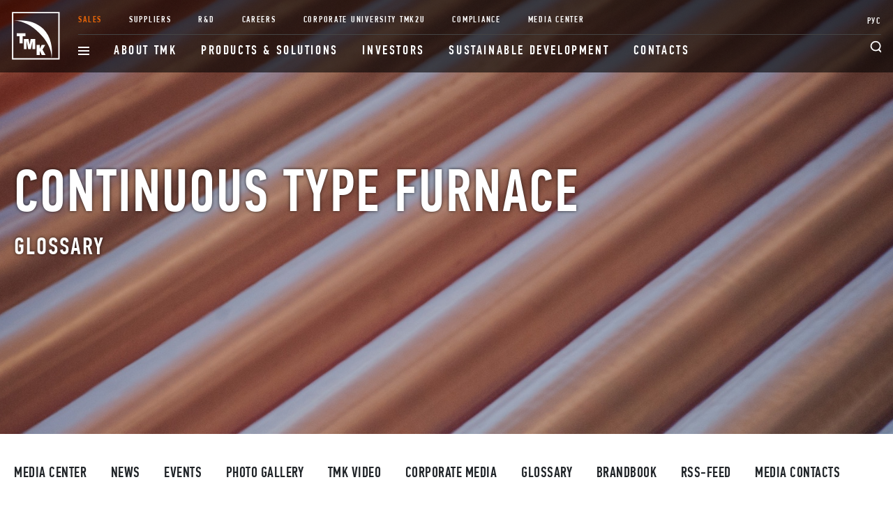

--- FILE ---
content_type: text/html; charset=UTF-8
request_url: https://www.tmk-group.com/glossary/264
body_size: 13092
content:
<!DOCTYPE html>
<html lang="en">
<head>
    <meta charset="utf-8">
    <meta name="viewport" content="width=device-width, initial-scale=1">

    <!-- CSRF Token -->
    <meta name="csrf-token" content="tHOT34AT5dctxjEPOYzuTSTXUuSdRnlet8de6kBI">

	    <title>Continuous Type Furnace :: TMK</title>
	<meta name="description" content="">
  	<meta name="keywords" content="">

    <!-- Fonts -->
    <link rel="dns-prefetch" href="//fonts.gstatic.com">

    <!-- Styles -->
    <link href="https://www.tmk-group.com/fonts/PFDinTextCompPro.css" rel="stylesheet">
    <link href="https://www.tmk-group.com/css/app.css?ver=1629629086" rel="stylesheet">

    
	<script type="text/javascript">
		var mobileMode = false;
	</script>

    <!-- Scripts -->
	<script src="https://www.tmk-group.com/js/app.js" defer></script>
    <script src="https://www.tmk-group.com/js/jquery-3.4.1.min.js"></script>
	<script src="https://www.tmk-group.com/js/slick.min.js"></script>

	<script type="text/javascript">!function(){var t=document.createElement("script");t.type="text/javascript",t.async=!0,t.src='https://vk.com/js/api/openapi.js?169',t.onload=function(){VK.Retargeting.Init("VK-RTRG-1789268-7fwgR"),VK.Retargeting.Hit()},document.head.appendChild(t)}();</script><noscript><img src="https://vk.com/rtrg?p=VK-RTRG-1789268-7fwgR" style="position:fixed; left:-999px;" alt=""/></noscript>

	<link rel="icon" href="/favicon.png" type="image/png" />
	<link rel="shortcut icon" href="/favicon.png" type="image/png" />

	<link rel="alternate" type="application/rss+xml" href="/rss" title="RSS 2.0">

	
</head>
<body id="body-section-">

<!-- Top.Mail.Ru counter -->
<script type="text/javascript">
var _tmr = window._tmr || (window._tmr = []);
_tmr.push({id: "3394451", type: "pageView", start: (new Date()).getTime(), pid: "USER_ID"});
(function (d, w, id) {
  if (d.getElementById(id)) return;
  var ts = d.createElement("script"); ts.type = "text/javascript"; ts.async = true; ts.id = id;
  ts.src = "https://top-fwz1.mail.ru/js/code.js";
  var f = function () {var s = d.getElementsByTagName("script")[0]; s.parentNode.insertBefore(ts, s);};
  if (w.opera == "[object Opera]") { d.addEventListener("DOMContentLoaded", f, false); } else { f(); }
})(document, window, "tmr-code");
</script>
<noscript><div><img src="https://top-fwz1.mail.ru/counter?id=3394451;js=na" style="position:absolute;left:-9999px;" alt="Top.Mail.Ru" /></div></noscript>
<!-- /Top.Mail.Ru counter -->

	<svg version="1.1" style="display: none">
    <symbol id="arrow" viewBox="0 0 42 12">
        <g fill="currentColor" fill-rule="evenodd">
            <path d="M0 5h40v2H0z" />
            <path d="M41.535 6.115L40.121 4.7l-5.657 5.657 1.414 1.414z" />
            <path d="M41.536 6.121L35.879.464 34.464 1.88l5.657 5.657z" />
        </g>
    </symbol>
    <symbol id="arrow-left" viewBox="0 0 42 12">
        <g fill="currentColor" fill-rule="evenodd">
            <path d="M42 5H2v2h40z" />
            <path d="M.465 6.115L1.879 4.7l5.657 5.657-1.414 1.414z" />
            <path d="M.464 6.121L6.121.464 7.536 1.88 1.879 7.536z" />
        </g>
    </symbol>
    <symbol id="pdf" viewBox="0 0 42 48">
        <g fill="none" fill-rule="evenodd">
            <path fill="#221C1C"
                d="M39.438 45.511H7.762V2.49h22.026v8.007a2.489 2.489 0 0 0 2.49 2.489h7.16V45.51zm-.192-35.015h-6.969V2.539l6.97 7.957zM32.236 0H7.762a2.489 2.489 0 0 0-2.49 2.489V45.51A2.49 2.49 0 0 0 7.763 48h31.676a2.49 2.49 0 0 0 2.49-2.489V10.717a2.49 2.49 0 0 0-.617-1.64L34.109.85A2.49 2.49 0 0 0 32.236 0z" />
            <path fill="#FC2130"
                d="M22.4 20.295H2.489A2.49 2.49 0 0 1 0 17.806V11.2a2.489 2.489 0 0 1 2.489-2.49H22.4a2.489 2.489 0 0 1 2.489 2.49v6.607a2.49 2.49 0 0 1-2.489 2.49" />
            <path fill="#FFF"
                d="M5.338 14.152h1.347c.612 0 .975-.275.975-.771 0-.497-.363-.772-.975-.772H5.338v1.543zM4.06 17.698v-6.205h2.713c.665 0 1.196.177 1.578.522.39.346.585.79.585 1.348s-.195 1.01-.585 1.356c-.382.346-.913.523-1.578.523H5.338v2.456H4.06zM11.178 16.554h.94c1.382 0 2.198-.727 2.198-1.959 0-1.232-.816-1.96-2.198-1.96h-.94v3.92zm-1.276 1.144v-6.206h2.322c1.002 0 1.826.293 2.456.87.63.575.948 1.32.948 2.233s-.319 1.667-.948 2.243c-.63.576-1.454.86-2.456.86H9.902zM16.779 17.698v-6.206h4.548v1.144h-3.272v1.259h2.527v1.126h-2.527v2.677z" />
            <path fill="#221C1C"
                d="M34.015 28.206H12.8a.711.711 0 0 1-.711-.71v-1.127c0-.392.318-.711.71-.711h21.216c.392 0 .71.319.71.711v1.126a.711.711 0 0 1-.71.711M34.015 33.628H12.8a.711.711 0 0 1-.711-.71V31.79c0-.392.318-.71.71-.71h21.216c.392 0 .71.318.71.71v1.126a.711.711 0 0 1-.71.711M34.015 39.05H12.8a.711.711 0 0 1-.711-.71v-1.126c0-.393.318-.712.71-.712h21.216c.392 0 .71.319.71.712v1.126a.711.711 0 0 1-.71.71" />
        </g>
    </symbol>
    <symbol id="calendar" viewBox="0 0 46 44">
        <g fill="none" fill-rule="evenodd" stroke-linecap="round" stroke-linejoin="round" stroke-width="3">
            <path stroke="#221C1C"
                d="M36.75 5.583h5.5c1.008 0 1.833.825 1.833 1.834v33a1.839 1.839 0 0 1-1.833 1.833H3.75a1.839 1.839 0 0 1-1.833-1.833v-33c0-1.009.825-1.834 1.833-1.834h5.5M12.917 1.917V9.25M33.083 1.917V9.25" />
            <path stroke="#EC6608"
                d="M22.083 16.583h1.834M31.25 16.583h1.833M12.917 25.75h1.833M22.083 25.75h1.834M31.25 25.75h1.833M12.917 34.917h1.833M22.083 34.917h1.834" />
            <path stroke="#221C1C" d="M16.583 5.583h12.834" />
        </g>
    </symbol>
    <symbol id="link" viewBox="0 0 34 34">
        <g fill="none" fill-rule="evenodd" stroke-linecap="round" stroke-linejoin="round" stroke-width="2">
            <path stroke="#221C1C"
                d="M29.667 18.333V29.9a2.434 2.434 0 0 1-2.435 2.434H4.102A2.434 2.434 0 0 1 1.666 29.9V6.768A2.434 2.434 0 0 1 4.1 4.333h11.566" />
            <path stroke="#EC6608" d="M24.333 1.667h8M32.333 9.667v-8M17.667 16.333L32.333 1.667" />
        </g>
    </symbol>
    <symbol id="xlsx" viewBox="0 0 40 40">
        <g xmlns="http://www.w3.org/2000/svg" fill="none" fill-rule="nonzero">
            <path fill="#207245"
                d="M23.623 0v3.72c4.548 0 9.097.011 13.646-.012.388.011 1.28.011 1.668.058.766.094 1.006.421 1.052 1.216.022.41-.012 1.123.011 1.52-.023 8.071-.011 16.141-.011 24.211-.023 1.357.011 4.059.011 4.059 0 .468-.149.713-.366.842-.445.246-1.36.175-1.874.199-4.709.012-9.417-.012-14.137 0V40L0 36.28V3.732L23.623 0z" />
            <path fill="#FFF"
                d="M23.623 5.123h14.994V34.42H23.623v-2.795h3.634v-3.252h-3.634v-1.86h3.634v-3.25h-3.634v-1.86h3.634v-3.252h-3.634v-1.86h3.634v-3.251h-3.634v-1.86h3.634V7.93h-3.634V5.123z" />
            <path fill="#207245" d="M29.074 7.906h6.366v3.252h-6.366V7.906z" />
            <path fill="#FFF"
                d="M13.463 12.269c1.028-.07 2.057-.14 3.086-.187a1158.878 1158.878 0 0 1-3.669 7.626c1.246 2.608 2.526 5.193 3.783 7.79l-3.28-.211c-.777-1.942-1.714-3.813-2.263-5.837-.617 1.883-1.497 3.673-2.206 5.52-.994-.01-1.988-.058-2.983-.093 1.166-2.339 2.298-4.702 3.498-7.017-1.018-2.398-2.149-4.749-3.2-7.123l2.994-.176c.674 1.813 1.417 3.614 1.977 5.474.594-2 1.486-3.86 2.263-5.766z" />
            <path fill="#207245"
                d="M29.074 13.03h6.366v3.25h-6.366v-3.25zM29.074 18.14h6.366v3.252h-6.366V18.14zM29.074 23.251h6.366v3.252h-6.366V23.25zM29.074 28.374h6.366v3.252h-6.366v-3.252z" />
        </g>
    </symbol>
    <symbol id="docx" viewBox="0 -1.27 110.031 110.031">
            <path d="M57.505 0h7.475v10c13.375.075 26.738-.138 40.101.075 2.85-.288 5.087 1.925 4.825 4.775.212 24.625-.05 49.262.125 73.887-.125 2.525.25 5.325-1.213 7.562-1.825 1.3-4.188 1.138-6.312 1.237-12.514-.061-25.014-.036-37.526-.036v10h-7.812c-19.024-3.475-38.1-6.662-57.162-10-.013-29.162 0-58.325 0-87.475C19.167 6.675 38.343 3.413 57.506 0z" fill="#2a5699"/>
            <path d="M64.98 13.75h41.25v80H64.98v-10h32.5v-5h-32.5V72.5h32.5v-5h-32.5v-6.25h32.5v-5h-32.5V50h32.5v-5h-32.5v-6.25h32.5v-5h-32.5V27.5h32.5v-5h-32.5v-8.75zM25.83 35.837c2.375-.137 4.75-.237 7.125-.362 1.662 8.438 3.362 16.862 5.162 25.262 1.413-8.675 2.976-17.325 4.487-25.987 2.5-.087 5-.225 7.488-.375-2.825 12.112-5.3 24.325-8.388 36.362-2.088 1.088-5.213-.05-7.688.125-1.663-8.274-3.6-16.5-5.088-24.812-1.462 8.075-3.362 16.075-5.037 24.101-2.4-.125-4.812-.275-7.226-.438-2.074-11-4.512-21.925-6.449-32.95 2.137-.1 4.287-.188 6.425-.263 1.287 7.962 2.75 15.888 3.875 23.862 1.765-8.174 3.564-16.349 5.314-24.525z" fill="#ffffff"/>
    </symbol>
    <symbol id="login" viewBox="0 0 34 34" s>

        <g xmlns="http://www.w3.org/2000/svg" fill="none" fill-rule="evenodd" stroke-linecap="round"
            stroke-linejoin="round" stroke-width="2">
            <path stroke="#EC6608"
                d="M21.667 11.934a4.67 4.67 0 0 1-5.536 4.586c-2.114-.381-3.798-2.67-3.798-4.816v-1.41c0-2.146 1.684-4.434 3.798-4.815a4.67 4.67 0 0 1 5.536 4.588v1.867z" />
            <path stroke="#221C1C"
                d="M32.333 17c0 8.47-6.865 15.333-15.333 15.333S1.667 25.47 1.667 17C1.667 8.53 8.532 1.667 17 1.667S32.333 8.53 32.333 17z" />
            <path stroke="#221C1C"
                d="M6.547 28.214c1.707-3.84 5.747-6.547 10.453-6.547 4.707 0 8.747 2.707 10.454 6.547" />
        </g>

    </symbol>
    <symbol id="portfel" viewBox="0 0 38 38">

        <g xmlns="http://www.w3.org/2000/svg" fill="none" fill-rule="evenodd">
            <path fill="#EC6608" d="M14.304 26.826h9.392v-6.26h-9.392z" />
            <path stroke="#221C1C" stroke-linecap="round" stroke-linejoin="round" stroke-width="2"
                d="M12.74 8.043V3.348c0-.864.7-1.565 1.564-1.565h9.392c.864 0 1.565.7 1.565 1.565v4.695M14.304 23.696H1.783V9.609c0-.864.7-1.566 1.565-1.566h31.304c.864 0 1.565.702 1.565 1.566v14.087H23.696M34.652 28.391v6.261c0 .864-.701 1.565-1.565 1.565H4.913a1.566 1.566 0 0 1-1.565-1.565v-6.26" />
            <path stroke="#221C1C" stroke-linecap="round" stroke-linejoin="round" stroke-width="2"
                d="M14.304 26.826h9.392v-6.26h-9.392z" />
        </g>

    </symbol>
    <symbol id="bubble" viewBox="0 0 34 34">

        <g xmlns="http://www.w3.org/2000/svg" fill="none" fill-rule="evenodd" stroke-linecap="round"
            stroke-linejoin="round" stroke-width="2">
            <path stroke="#221C1C"
                d="M9.186 30.187l-7.52 2.146 2.387-7.146A15.076 15.076 0 0 1 1.666 17C1.666 8.533 8.534 1.667 17 1.667c8.467 0 15.334 6.866 15.334 15.333s-6.867 15.333-15.334 15.333a15.23 15.23 0 0 1-7.813-2.146z" />
            <path stroke="#EC6608" d="M9.667 13.667h14.666M9.667 17.667h14.666M9.667 21.667h14.666" />
        </g>

    </symbol>
    <symbol id="img" viewBox="0 0 42 32">

        <g fill="none" fill-rule="evenodd" stroke-linecap="round" stroke-linejoin="round" stroke-width="2">
            <path stroke="#EC6608"
                d="M1.833 19.888l9.02-11.805M30.167 30.167L10.853 8.083M19.872 17.528l4.51-4.723M37.913 29.333l-13.53-16.528" />
            <path stroke="#221C1C"
                d="M36.833 30.167H5.167a3.335 3.335 0 0 1-3.334-3.334V5.167a3.335 3.335 0 0 1 3.334-3.334h31.666a3.335 3.335 0 0 1 3.334 3.334v21.666a3.335 3.335 0 0 1-3.334 3.334z" />
            <path stroke="#221C1C" d="M36.736 8.083a3.335 3.335 0 0 1-6.667 0 3.335 3.335 0 0 1 6.667 0z" />
        </g>

    </symbol>
    <symbol id="scroll" viewBox="0 0 32 35">

        <g xmlns="http://www.w3.org/2000/svg" fill="none" fill-rule="evenodd" stroke-linecap="round"
            stroke-linejoin="round" stroke-width="2">
            <path stroke="#221C1C"
                d="M7 29.522V3.087a1.4 1.4 0 0 1 1.412-1.391h21.176A1.4 1.4 0 0 1 31 3.087v26.435c0 2.305-1.896 4.174-4.235 4.174H7M4 33.696c-1.657 0-3-1.557-3-3.479V17c0-.77.536-1.391 1.2-1.391H7v14.608c0 1.922-1.343 3.479-3 3.479zM12.826 33.696H5.87" />
            <path stroke="#EC6608" d="M12 7.261h14M12 13.261h14M12 19.261h14" />
        </g>

    </symbol>
    <symbol id="pdf-white" viewBox="0 0 35 40">

            <g fill="none" fill-rule="evenodd">
                <path fill="#FFF"
                    d="M32.865 37.926H6.468V2.074h18.356v6.673c0 1.145.928 2.074 2.074 2.074h5.967v27.105zm-.16-29.18h-5.807v-6.63l5.807 6.63zM26.863 0H6.468a2.074 2.074 0 0 0-2.074 2.074v35.852c0 1.145.929 2.074 2.074 2.074h26.397a2.074 2.074 0 0 0 2.074-2.074V8.931c0-.503-.182-.988-.513-1.366L28.424.708A2.075 2.075 0 0 0 26.864 0z" />
                <path fill="#FC2130"
                    d="M18.667 16.913H2.074A2.074 2.074 0 0 1 0 14.839V9.332c0-1.145.929-2.074 2.074-2.074h16.593c1.145 0 2.074.929 2.074 2.074v5.507a2.074 2.074 0 0 1-2.074 2.074" />
                <path fill="#FFF"
                    d="M4.448 11.793h1.123c.51 0 .812-.229.812-.642 0-.414-.302-.643-.812-.643H4.448v1.285zm-1.064 2.955v-5.17h2.26c.555 0 .998.147 1.316.435.325.288.487.658.487 1.123 0 .465-.162.842-.487 1.13-.318.288-.761.436-1.315.436H4.448v2.046H3.384zM9.315 13.795h.783c1.152 0 1.832-.605 1.832-1.632s-.68-1.633-1.832-1.633h-.783v3.265zm-1.064.953v-5.17h1.936c.834 0 1.521.243 2.046.723.525.48.79 1.1.79 1.862 0 .76-.265 1.389-.79 1.869s-1.212.716-2.046.716H8.25zM13.982 14.748v-5.17h3.79v.952h-2.726v1.05h2.105v.937h-2.105v2.231zM28.346 23.505h-17.68a.593.593 0 0 1-.592-.592v-.939c0-.327.265-.592.593-.592h17.679c.327 0 .592.265.592.592v.939a.593.593 0 0 1-.592.592M28.346 28.024h-17.68a.593.593 0 0 1-.592-.593v-.938c0-.327.265-.593.593-.593h17.679c.327 0 .592.266.592.593v.938a.593.593 0 0 1-.592.593M28.346 32.542h-17.68a.593.593 0 0 1-.592-.592v-.939c0-.327.265-.592.593-.592h17.679c.327 0 .592.265.592.592v.939a.593.593 0 0 1-.592.592" />
            </g>

    </symbol>

    <symbol id="academic-hat" viewBox="0 0 42 30">
    	<g fill="none" fill-rule="evenodd" stroke-linecap="round" stroke-linejoin="round" stroke-width="2">
	    	<path stroke="#EC6608" d="M38.5 10.167v15M40.167 26.833a1.666 1.666 0 1 1-3.333.001 1.666 1.666 0 0 1 3.333 0z" />
	    	<path stroke="#221C1C" d="M38.5 10.167L20.167 18.5 1.833 10.167l18.334-8.334z" />
	    	<path stroke="#221C1C" d="M31.833 13.5v12.047c-7.911 3.86-15.708 4.018-23.333 0V13.5" />
    	</g>
	</symbol>

    <symbol id="play-youtube" viewBox="1.8 4 28.525236 20.217566">
   		<path d="M 30,12 A 5.71,5.71 0 0 0 24.69,6.3 C 18.92,6 13.06,6 7.33,6.28 4.51,6.28 2,9 2,12 a 43.69,43.69 0 0 0 0,8.72 5.32,5.32 0 0 0 5.28,5.33 v 0 q 4.35,0.24 8.72,0.24 4.37,0 8.67,-0.23 A 5.34,5.34 0 0 0 30,20.8 31.67,31.67 0 0 0 30,12 Z m -2,8.63 a 0.49,0.49 0 0 0 0,0.12 3.36,3.36 0 0 1 -3.39,3.34 166,166 0 0 1 -17.28,0 A 3.36,3.36 0 0 1 4,20.65 42,42 0 0 1 4,12.18 0.45,0.45 0 0 0 4,12.07 3.78,3.78 0 0 1 7.38,8.28 C 10.24,8.15 13.12,8.09 16,8.09 c 2.88,0 5.76,0.06 8.62,0.19 h 0.05 c 1.71,0 3.33,1.84 3.33,3.79 a 0.76,0.76 0 0 0 0,0.15 30.11,30.11 0 0 1 0,8.39 z" />
		<path d="m 20.79,15.51 -7.14,-3.68 a 1.0018483,1.0018483 0 1 0 -0.92,1.78 l 5.43,2.79 -4,2.07 V 16.4 a 1,1 0 0 0 -2,0 v 3.72 a 1,1 0 0 0 1,1 1,1 0 0 0 0.46,-0.11 l 7.14,-3.72 A 1,1 0 0 0 21.3,16.4 1,1 0 0 0 20.79,15.51 Z" style="fill:#ec6608;fill-opacity:1" />
	</symbol>

	<symbol id="play-circle" viewBox="0 0 24 24">
  		<path d="M 17.84297,10.609358 8.8332234,5.9656786 A 1.2642016,1.2642016 0 1 0 7.6723033,8.2118058 L 14.524254,11.732422 9.4767764,14.34449 v -2.612068 a 1.2618696,1.2618696 0 0 0 -2.5237386,0 v 4.694153 a 1.2618692,1.2618692 0 0 0 1.2618696,1.26187 1.2618692,1.2618692 0 0 0 0.580459,-0.138807 l 9.0097466,-4.694153 a 1.2618692,1.2618692 0 0 0 0.68141,-1.123063 1.2618692,1.2618692 0 0 0 -0.643553,-1.123064 z" style="fill:#ec6608;fill-opacity:1;stroke-width:1.26187" />
		<circle style="fill:none;fill-opacity:1;stroke:#000000;stroke-width:1.03389;stroke-linecap:round;stroke-linejoin:round;stroke-miterlimit:4;stroke-dasharray:none;stroke-opacity:1;paint-order:normal" cx="11.985568" cy="11.985568" r="11.468625" />
	</symbol>
</svg>
	<div id="main-nav-container" class="fixed-top">
		<div class="container main-nav">
    <a href="/" id="svg-logo-wr" class="main-nav__logo logo__en_www svg2orange">
    	    		<svg
   xmlns:dc="http://purl.org/dc/elements/1.1/"
   xmlns:cc="http://creativecommons.org/ns#"
   xmlns:rdf="http://www.w3.org/1999/02/22-rdf-syntax-ns#"
   xmlns:svg="http://www.w3.org/2000/svg"
   xmlns="http://www.w3.org/2000/svg"
   width="80px"
   height="80px"
   viewBox="0 0 70 70"
   version="1.1"
   id="svg-logo"
  <metadata
     id="metadata285">
    <rdf:RDF>
      <cc:Work
         rdf:about="">
        <dc:format>image/svg+xml</dc:format>
        <dc:type
           rdf:resource="http://purl.org/dc/dcmitype/StillImage" />
        <dc:title></dc:title>
      </cc:Work>
    </rdf:RDF>
  </metadata>
  <g
     inkscape:label="Layer 1"
     inkscape:groupmode="layer"
     id="layer1"
     transform="translate(0,-227)">
    <g
       id="g16"
       transform="matrix(1.3079731,0,0,1.3079731,0.1522624,227.16565)"
       inkscape:export-xdpi="257.64999"
       inkscape:export-ydpi="257.64999">
      <path
         id="path4"
         d="M 0,0 V 53 H 53 V 0 Z M 51.5,51.5 H 1.5 V 1.5 H 51.5 Z"
         class="st0 fill-white"
         inkscape:connector-curvature="0" />
      <path
         id="path6"
         d="m 1.8905751,9.8558321 c 0.016545,-2.413e-4 0.032929,4.015e-4 0.049474,2.413e-4 v -0.00651 c -0.016384,0.00225 -0.033089,0.00394 -0.049474,0.00626 z"
         class="st0 fill-white"
         inkscape:connector-curvature="0" />
      <path
         id="path8"
         d="M 44.051418,51.733406 C 45.589119,40.673542 43.503109,27.425909 34.926975,18.922134 26.357897,10.42486 13.086574,8.3385315 1.9400487,9.8495674 v 0.00651 C 12.693434,9.7380915 22.346592,15.538403 30.415627,23.535154 38.493175,31.538332 44.18795,41.056641 44.051418,51.733406 Z"
         class="st0 fill-white"
         inkscape:connector-curvature="0" />
      <polygon
         id="polygon10"
         points="5.3864231,27.051563 8.464797,27.051563 8.464797,34.95483 11.958878,34.95483 11.958878,27.051563 15.03171,27.051563 15.03171,23.734816 5.3864231,23.734816 "
         class="st0 fill-white" />
      <polygon
         id="polygon12"
         points="22.749369,32.613098 22.830164,32.613098 22.830164,41.425205 25.954477,41.425205 25.954477,30.208162 20.796282,30.208162 19.662884,36.343628 19.59976,36.343628 18.412386,30.208162 13.238368,30.208162 13.238368,41.425205 16.207834,41.425205 16.207834,32.613098 16.299875,32.613098 18.047518,41.425205 20.950163,41.425205 "
         class="st0 fill-white" />
      <polygon
         id="polygon14"
         points="27.331308,47.898392 30.82266,47.898392 30.82266,43.141605 30.874785,43.141605 33.118931,47.898392 37.284603,47.898392 33.924965,41.940582 36.997482,36.677093 33.026409,36.677093 30.874785,41.0919 30.82266,41.0919 30.82266,36.677093 27.331308,36.677093 "
         class="st0 fill-white" />
    </g>
  </g>
</svg>
    	    </a>

    <div class="main-nav__menu">

        <ul class="main-nav__list main-nav__list--small">
                        <li><a href="https://e-commerce.tmk-group.com/v3"
            	 target="_blank"             	 class="text-orange"             	>Sales</a></li>
                        <li><a href="https://zakupki.tmk-group.com/#tmk/front/index"
            	 target="_blank"             	            	>Suppliers</a></li>
                        <li><a href="https://www.tmk-group.com/R_and_D"
            	            	            	>R&amp;D</a></li>
                        <li><a href="https://www.tmk-group.com/careers"
            	            	            	>Careers</a></li>
                        <li><a href="https://www.tmk-group.com/tmk2u"
            	            	            	>Corporate University TMK2U</a></li>
                        <li><a href="https://www.tmk-group.com/compliance"
            	            	            	>Compliance</a></li>
                        <li><a href="https://www.tmk-group.com/Press_center"
            	            	            	>Media Center</a></li>
                        
        </ul>

        <ul class="main-nav__list main-nav__list--big">

            <li class="main-nav__head main-nav__bodered--mobile">
                <a href="/">Homepage</a>
            </li>

			            <li class="main-nav__burger main-nav__sub main-nav__bodered--mobile">
                <btn data-submenu-id="submenu-burger" class="submenu-slider">
                    <svg xmlns="http://www.w3.org/2000/svg" class="main-nav__subdescktop" width="16" height="12"
                        viewBox="0 0 16 12">
                        <g fill-rule="evenodd" fill="currentColor">
                            <path d="M0 10h16v2H0zM0 5h16v2H0zM0 0h16v2H0z"></path>
                        </g>
                    </svg>
                    <span class="main-nav__arrow main-nav__arrow--left">
                        <svg xmlns="http://www.w3.org/2000/svg" width="22" height="10" viewBox="0 0 22 10">
                            <g fill="currentColor" fill-rule="evenodd">
                                <path d="M22 4H2v2h20z" />
                                <path d="M.72 5.095L1.9 3.917 6.613 8.63 5.434 9.809z" />
                                <path d="M.72 5.101L5.434.387l1.179 1.179L1.899 6.28z" />
                            </g>
                        </svg>
                    </span>
                    <a href="#" class="main-nav__submobile">Plants</a>
                </btn>
                <a href="#" class="main-nav__arrow main-nav__arrow--right">
                    <svg xmlns="http://www.w3.org/2000/svg" width="22" height="10" viewBox="0 0 22 10">
                        <g fill="currentColor" fill-rule="evenodd">
                            <path d="M0 4h20v2H0z" />
                            <path d="M21.28 5.095L20.1 3.917 15.387 8.63l1.179 1.178z" />
                            <path d="M21.28 5.101L16.566.387l-1.179 1.179 4.714 4.714z" />
                        </g>
                    </svg>
                </a>

                <div id="submenu-burger" class="submenu-wrapper">
                    <div class="container">
                        <div class="row submenu-list">
                                                        <div class="col-md-12 pl-0">
                            	                            		<a href="https://www.tmk-group.com" class="level-1 text-uppercase text-orange">TMK</a>
                            	                            </div>
                                                        <div class="col-md-4 pl-0">
                            	                                	<span class="level-1 text-uppercase text-orange">Plants</span>
                                                                <ul>
                                                                        <li>
                                        <a href="//chtpz.tmk-group.ru" class="text-uppercase"
                                             target="_blank" >Chelyabinsk Pipe Plant</a>
                                    </li>
                                                                        <li>
                                        <a href="//pntz.tmk-group.ru" class="text-uppercase"
                                             target="_blank" >Pervouralsk Pipe Plant</a>
                                    </li>
                                                                        <li>
                                        <a href="https://stz.tmk-group.ru/" class="text-uppercase"
                                             target="_blank" >Seversky Pipe Plant</a>
                                    </li>
                                                                        <li>
                                        <a href="https://sintz.tmk-group.ru/" class="text-uppercase"
                                             target="_blank" >Sinarsky Pipe Plant</a>
                                    </li>
                                                                        <li>
                                        <a href="https://tagmet.tmk-group.ru/" class="text-uppercase"
                                             target="_blank" >Taganrog Metallurgical Plant</a>
                                    </li>
                                                                        <li>
                                        <a href="https://vtz.tmk-group.ru" class="text-uppercase"
                                             target="_blank" >Volzhsky Pipe Plant</a>
                                    </li>
                                                                        <li>
                                        <a href="https://tmk-inox.tmk-group.com/" class="text-uppercase"
                                             target="_blank" >TMK-INOX</a>
                                    </li>
                                                                    </ul>
                            </div>
                                                        <div class="col-md-4 pl-0">
                            	                                	<span class="level-1 text-uppercase text-orange">Divisions</span>
                                                                <ul>
                                                                        <li>
                                        <a href="//tmk-ngs.tmk-group.ru" class="text-uppercase"
                                             target="_blank" >TMK Oilfield Services</a>
                                    </li>
                                                                        <li>
                                        <a href="//tmk-eterno.tmk-group.ru" class="text-uppercase"
                                             target="_blank" >TMK ETERNO</a>
                                    </li>
                                                                        <li>
                                        <a href="//promtrans.tmk-group.ru" class="text-uppercase"
                                             target="_blank" >Promtrans</a>
                                    </li>
                                                                        <li>
                                        <a href="//transauto.tmk-group.ru/" class="text-uppercase"
                                             target="_blank" >Transauto</a>
                                    </li>
                                                                    </ul>
                            </div>
                                                        <div class="col-md-4 pl-0">
                            	                                	<span class="level-1 text-uppercase text-orange">Business lines</span>
                                                                <ul>
                                                                        <li>
                                        <a href="//tmkup.com/en" class="text-uppercase"
                                             target="_blank" >Premium Connections</a>
                                    </li>
                                                                    </ul>
                            </div>
                                                    </div>
                    </div>
                </div>

            </li>
            
                        <li class="main-nav__sub">
                <a href="/about" data-submenu-id="menu-846" class="submenu-slider">
                    <span class="main-nav__arrow main-nav__arrow--left">
                        <svg xmlns="http://www.w3.org/2000/svg" width="22" height="10" viewBox="0 0 22 10">
        <g fill="currentColor" fill-rule="evenodd">
            <path d="M22 4H2v2h20z"/>
            <path d="M.72 5.095L1.9 3.917 6.613 8.63 5.434 9.809z"/>
            <path d="M.72 5.101L5.434.387l1.179 1.179L1.899 6.28z"/>
        </g>
    </svg>
                    </span> About TMK
                </a>
                <a href="#" class="main-nav__arrow main-nav__arrow--right">
                    <svg xmlns="http://www.w3.org/2000/svg" width="22" height="10" viewBox="0 0 22 10">
        <g fill="currentColor" fill-rule="evenodd">
            <path d="M0 4h20v2H0z"/>
            <path d="M21.28 5.095L20.1 3.917 15.387 8.63l1.179 1.178z"/>
            <path d="M21.28 5.101L16.566.387l-1.179 1.179 4.714 4.714z"/>
        </g>
    </svg>
                </a>
                <div id="menu-846" class="submenu-wrapper">
                    <div class="container">
                        <div class="row submenu-list">
                            <ul class="first-level-submenu">
                                                                <li>
                                                                        <a href="/key_data" >Key data</a>
                                                                    </li>
                                                                <li>
                                                                        <a href="/Where_we_operate" >Where we operate</a>
                                                                    </li>
                                                                <li>
                                                                        <a href="/Our_mission" >Our mission and strategy</a>
                                                                    </li>
                                                                <li>
                                                                        <a href="/Values" >Values</a>
                                                                    </li>
                                                                <li>
                                                                        <a href="//history.tmk-group.com/timeline"  target="_blank"
                                        >History</a>
                                                                    </li>
                                                                <li>
                                                                        <a href="/Key_contacts" >Contacts</a>
                                                                    </li>
                                                            </ul>

                            
                        </div>
                    </div>
                </div>

            </li>
                        <li class="main-nav__sub">
                <a href="/products" data-submenu-id="menu-864" class="submenu-slider">
                    <span class="main-nav__arrow main-nav__arrow--left">
                        <svg xmlns="http://www.w3.org/2000/svg" width="22" height="10" viewBox="0 0 22 10">
        <g fill="currentColor" fill-rule="evenodd">
            <path d="M22 4H2v2h20z"/>
            <path d="M.72 5.095L1.9 3.917 6.613 8.63 5.434 9.809z"/>
            <path d="M.72 5.101L5.434.387l1.179 1.179L1.899 6.28z"/>
        </g>
    </svg>
                    </span> Products &amp; Solutions
                </a>
                <a href="#" class="main-nav__arrow main-nav__arrow--right">
                    <svg xmlns="http://www.w3.org/2000/svg" width="22" height="10" viewBox="0 0 22 10">
        <g fill="currentColor" fill-rule="evenodd">
            <path d="M0 4h20v2H0z"/>
            <path d="M21.28 5.095L20.1 3.917 15.387 8.63l1.179 1.178z"/>
            <path d="M21.28 5.101L16.566.387l-1.179 1.179 4.714 4.714z"/>
        </g>
    </svg>
                </a>
                <div id="menu-864" class="submenu-wrapper">
                    <div class="container">
                        <div class="row submenu-list">
                            <ul class="first-level-submenu">
                                                                <li>
                                                                        <a href="OCTG_pipe" class="submenu2-openner"
                                        data-submenu-id="submenu-1368" >
                                        Products
                                        <div class="svg-arrow">
                                            <div class="svg-arrow">
                                                <svg xmlns="http://www.w3.org/2000/svg" width="5" height="7" viewBox="0 0 5 7">
		<path class="fill-white" fill-rule="evenodd" d="M.536 7.071V0L4.07 3.536z"></path>
	</svg>                                            </div>
                                        </div>
                                    </a>
                                                                    </li>
                                                                <li>
                                                                        <a href="/Threading_connections" >Premium connections TMK UP</a>
                                                                    </li>
                                                                <li>
                                                                        <a href="/Product_catalogs" >Product catalogs</a>
                                                                    </li>
                                                                <li>
                                                                        <a href="http://www.tmkup.com/en/RunningProcedures" >Guidelines</a>
                                                                    </li>
                                                                <li>
                                                                        <a href="/Quality" class="submenu2-openner"
                                        data-submenu-id="submenu-880" >
                                        Quality
                                        <div class="svg-arrow">
                                            <div class="svg-arrow">
                                                <svg xmlns="http://www.w3.org/2000/svg" width="5" height="7" viewBox="0 0 5 7">
		<path class="fill-white" fill-rule="evenodd" d="M.536 7.071V0L4.07 3.536z"></path>
	</svg>                                            </div>
                                        </div>
                                    </a>
                                                                    </li>
                                                                <li>
                                                                        <a href="order" >Product order</a>
                                                                    </li>
                                                            </ul>

                                                        <ul id="submenu-1368" class="submenu2">
                                                                <li><a href="/OCTG_pipe" >Oil country tubular goods (OCTG)</a></li>
                                                                <li><a href="/Seamless_line_pipe" >Line pipe</a></li>
                                                                <li><a href="/Welded_LDP" >Welded large diameter pipe</a></li>
                                                                <li><a href="/Stainless_pipe" >Stainless pipe</a></li>
                                                                <li><a href="/Seamless_industrial_pipe" >Seamless industrial pipe</a></li>
                                                                <li><a href="/Welded_industrial_pipe" >Welded industrial pipe</a></li>
                                                                <li><a href="/Anticorrosive-coating" >Anti-Corrosion Coating</a></li>
                                                                <li><a href="/Continuous-cast-billet" >Continuous cast billet</a></li>
                                                            </ul>
                                                        <ul id="submenu-880" class="submenu2">
                                                                <li><a href="/Certificates" >Certificates</a></li>
                                                                <li><a href="/Operation_manuals" >Operation manuals</a></li>
                                                                <li><a href="/Customer_priorities" >Customer priorities</a></li>
                                                            </ul>
                            
                        </div>
                    </div>
                </div>

            </li>
                        <li class="main-nav__sub">
                <a href="/ir" data-submenu-id="menu-887" class="submenu-slider">
                    <span class="main-nav__arrow main-nav__arrow--left">
                        <svg xmlns="http://www.w3.org/2000/svg" width="22" height="10" viewBox="0 0 22 10">
        <g fill="currentColor" fill-rule="evenodd">
            <path d="M22 4H2v2h20z"/>
            <path d="M.72 5.095L1.9 3.917 6.613 8.63 5.434 9.809z"/>
            <path d="M.72 5.101L5.434.387l1.179 1.179L1.899 6.28z"/>
        </g>
    </svg>
                    </span> Investors
                </a>
                <a href="#" class="main-nav__arrow main-nav__arrow--right">
                    <svg xmlns="http://www.w3.org/2000/svg" width="22" height="10" viewBox="0 0 22 10">
        <g fill="currentColor" fill-rule="evenodd">
            <path d="M0 4h20v2H0z"/>
            <path d="M21.28 5.095L20.1 3.917 15.387 8.63l1.179 1.178z"/>
            <path d="M21.28 5.101L16.566.387l-1.179 1.179 4.714 4.714z"/>
        </g>
    </svg>
                </a>
                <div id="menu-887" class="submenu-wrapper">
                    <div class="container">
                        <div class="row submenu-list">
                            <ul class="first-level-submenu">
                                                                <li>
                                                                        <a href="/Financial_results" class="submenu2-openner"
                                        data-submenu-id="submenu-897" >
                                        Results and Reports
                                        <div class="svg-arrow">
                                            <div class="svg-arrow">
                                                <svg xmlns="http://www.w3.org/2000/svg" width="5" height="7" viewBox="0 0 5 7">
		<path class="fill-white" fill-rule="evenodd" d="M.536 7.071V0L4.07 3.536z"></path>
	</svg>                                            </div>
                                        </div>
                                    </a>
                                                                    </li>
                                                                <li>
                                                                        <a href="/Corporate_presentations" class="submenu2-openner"
                                        data-submenu-id="submenu-902" >
                                        Presentations
                                        <div class="svg-arrow">
                                            <div class="svg-arrow">
                                                <svg xmlns="http://www.w3.org/2000/svg" width="5" height="7" viewBox="0 0 5 7">
		<path class="fill-white" fill-rule="evenodd" d="M.536 7.071V0L4.07 3.536z"></path>
	</svg>                                            </div>
                                        </div>
                                    </a>
                                                                    </li>
                                                                <li>
                                                                        <a href="/Corporate_governance" class="submenu2-openner"
                                        data-submenu-id="submenu-920" >
                                        Corporate governance
                                        <div class="svg-arrow">
                                            <div class="svg-arrow">
                                                <svg xmlns="http://www.w3.org/2000/svg" width="5" height="7" viewBox="0 0 5 7">
		<path class="fill-white" fill-rule="evenodd" d="M.536 7.071V0L4.07 3.536z"></path>
	</svg>                                            </div>
                                        </div>
                                    </a>
                                                                    </li>
                                                                <li>
                                                                        <a href="/Stock_Information" class="submenu2-openner"
                                        data-submenu-id="submenu-910" >
                                        For shareholders
                                        <div class="svg-arrow">
                                            <div class="svg-arrow">
                                                <svg xmlns="http://www.w3.org/2000/svg" width="5" height="7" viewBox="0 0 5 7">
		<path class="fill-white" fill-rule="evenodd" d="M.536 7.071V0L4.07 3.536z"></path>
	</svg>                                            </div>
                                        </div>
                                    </a>
                                                                    </li>
                                                                <li>
                                                                        <a href="/Bond_information" class="submenu2-openner"
                                        data-submenu-id="submenu-1253" >
                                        Bond information
                                        <div class="svg-arrow">
                                            <div class="svg-arrow">
                                                <svg xmlns="http://www.w3.org/2000/svg" width="5" height="7" viewBox="0 0 5 7">
		<path class="fill-white" fill-rule="evenodd" d="M.536 7.071V0L4.07 3.536z"></path>
	</svg>                                            </div>
                                        </div>
                                    </a>
                                                                    </li>
                                                                <li>
                                                                        <a href="/Credit_ratings" >Credit ratings</a>
                                                                    </li>
                                                                <li>
                                                                        <a href="/Capital_markets_day" >Capital markets day</a>
                                                                    </li>
                                                                <li>
                                                                        <a href="/investor_calendar" >IR Calendar</a>
                                                                    </li>
                                                                <li>
                                                                        <a href="/IR_contacts" >IR contacts</a>
                                                                    </li>
                                                            </ul>

                                                        <ul id="submenu-897" class="submenu2">
                                                                <li><a href="/Financial_results" >Financial results</a></li>
                                                                <li><a href="/Operational_results" >Operational results</a></li>
                                                                <li><a href="/AnnualReports" >Annual reports</a></li>
                                                            </ul>
                                                        <ul id="submenu-902" class="submenu2">
                                                                <li><a href="/Corporate_presentations" >Corporate presentations</a></li>
                                                                <li><a href="/Financial_presentations" >Financial presentations</a></li>
                                                            </ul>
                                                        <ul id="submenu-920" class="submenu2">
                                                                <li><a href="/GM_Summary" >GM Summary</a></li>
                                                                <li><a href="/internal-documents" >Charter and Documents</a></li>
                                                                <li><a href="/control-audit" >Control and Audit</a></li>
                                                            </ul>
                                                        <ul id="submenu-910" class="submenu2">
                                                                <li><a href="/Shares_and_GDRs" >Shares</a></li>
                                                                <li><a href="/Share_capital_structure" >Share capital structure</a></li>
                                                                <li><a href="/Dividends" >Dividends</a></li>
                                                                <li><a href="/analytics-cover" >Analyst coverage</a></li>
                                                                <li><a href="/FAQs" >FAQs</a></li>
                                                                <li><a href="/voluntary_tender_offer" >Voluntary tender offer</a></li>
                                                            </ul>
                                                        <ul id="submenu-1253" class="submenu2">
                                                                <li><a href="/emission-documents-bonds" >Emission Documents</a></li>
                                                            </ul>
                            
                        </div>
                    </div>
                </div>

            </li>
                        <li class="main-nav__sub">
                <a href="https://www.tmk-group.com/approach" data-submenu-id="menu-973" class="submenu-slider">
                    <span class="main-nav__arrow main-nav__arrow--left">
                        <svg xmlns="http://www.w3.org/2000/svg" width="22" height="10" viewBox="0 0 22 10">
        <g fill="currentColor" fill-rule="evenodd">
            <path d="M22 4H2v2h20z"/>
            <path d="M.72 5.095L1.9 3.917 6.613 8.63 5.434 9.809z"/>
            <path d="M.72 5.101L5.434.387l1.179 1.179L1.899 6.28z"/>
        </g>
    </svg>
                    </span> Sustainable development
                </a>
                <a href="#" class="main-nav__arrow main-nav__arrow--right">
                    <svg xmlns="http://www.w3.org/2000/svg" width="22" height="10" viewBox="0 0 22 10">
        <g fill="currentColor" fill-rule="evenodd">
            <path d="M0 4h20v2H0z"/>
            <path d="M21.28 5.095L20.1 3.917 15.387 8.63l1.179 1.178z"/>
            <path d="M21.28 5.101L16.566.387l-1.179 1.179 4.714 4.714z"/>
        </g>
    </svg>
                </a>
                <div id="menu-973" class="submenu-wrapper">
                    <div class="container">
                        <div class="row submenu-list">
                            <ul class="first-level-submenu">
                                                                <li>
                                                                        <a href="/approach" >Our approach</a>
                                                                    </li>
                                                                <li>
                                                                        <a href="esg-ecology" class="submenu2-openner"
                                        data-submenu-id="submenu-1923" >
                                        Strategic focus areas
                                        <div class="svg-arrow">
                                            <div class="svg-arrow">
                                                <svg xmlns="http://www.w3.org/2000/svg" width="5" height="7" viewBox="0 0 5 7">
		<path class="fill-white" fill-rule="evenodd" d="M.536 7.071V0L4.07 3.536z"></path>
	</svg>                                            </div>
                                        </div>
                                    </a>
                                                                    </li>
                                                                <li>
                                                                        <a href="/esg-results" class="submenu2-openner"
                                        data-submenu-id="submenu-1921" >
                                        Our performance
                                        <div class="svg-arrow">
                                            <div class="svg-arrow">
                                                <svg xmlns="http://www.w3.org/2000/svg" width="5" height="7" viewBox="0 0 5 7">
		<path class="fill-white" fill-rule="evenodd" d="M.536 7.071V0L4.07 3.536z"></path>
	</svg>                                            </div>
                                        </div>
                                    </a>
                                                                    </li>
                                                                <li>
                                                                        <a href="/esg-docs" >Documents</a>
                                                                    </li>
                                                            </ul>

                                                        <ul id="submenu-1923" class="submenu2">
                                                                <li><a href="/esg-ecology" >Environmental protection</a></li>
                                                                <li><a href="/esg-climate" >Climate action</a></li>
                                                                <li><a href="/esg-human" >Human capital development</a></li>
                                                                <li><a href="/esg-safety" >Occupational health and safety</a></li>
                                                                <li><a href="/esg-regions" >Developing the regions of operation</a></li>
                                                                <li><a href="/esg-business" >Business development and economic value creation</a></li>
                                                                <li><a href="/esg-ethics" >Business ethics</a></li>
                                                            </ul>
                                                        <ul id="submenu-1921" class="submenu2">
                                                                <li><a href="/esg-ratings" >Ratings</a></li>
                                                                <li><a href="/esg-presentations" >Presentations</a></li>
                                                                <li><a href="/esg-reports" >Reports</a></li>
                                                            </ul>
                            
                        </div>
                    </div>
                </div>

            </li>
                        <li class="main-nav__sub">
                <a href="/Key_contacts" data-submenu-id="menu-994" class="submenu-slider">
                    <span class="main-nav__arrow main-nav__arrow--left">
                        <svg xmlns="http://www.w3.org/2000/svg" width="22" height="10" viewBox="0 0 22 10">
        <g fill="currentColor" fill-rule="evenodd">
            <path d="M22 4H2v2h20z"/>
            <path d="M.72 5.095L1.9 3.917 6.613 8.63 5.434 9.809z"/>
            <path d="M.72 5.101L5.434.387l1.179 1.179L1.899 6.28z"/>
        </g>
    </svg>
                    </span> Contacts
                </a>
                <a href="#" class="main-nav__arrow main-nav__arrow--right">
                    <svg xmlns="http://www.w3.org/2000/svg" width="22" height="10" viewBox="0 0 22 10">
        <g fill="currentColor" fill-rule="evenodd">
            <path d="M0 4h20v2H0z"/>
            <path d="M21.28 5.095L20.1 3.917 15.387 8.63l1.179 1.178z"/>
            <path d="M21.28 5.101L16.566.387l-1.179 1.179 4.714 4.714z"/>
        </g>
    </svg>
                </a>
                <div id="menu-994" class="submenu-wrapper">
                    <div class="container">
                        <div class="row submenu-list">
                            <ul class="first-level-submenu">
                                                                <li>
                                                                        <a href="/Key_contacts" >Key contacts</a>
                                                                    </li>
                                                                <li>
                                                                        <a href="/Commercial_contacts" >Commercial contacts</a>
                                                                    </li>
                                                                <li>
                                                                        <a href="/order" >Product order</a>
                                                                    </li>
                                                                <li>
                                                                        <a href="/Hot_line" >Hot line</a>
                                                                    </li>
                                                                <li>
                                                                        <a href="/Write-a-letter" >Write a letter</a>
                                                                    </li>
                                                                <li>
                                                                        <a href="/poll" >Customer satisfaction questionnaire</a>
                                                                    </li>
                                                            </ul>

                            
                        </div>
                    </div>
                </div>

            </li>
            
            

        </ul>

    </div>

    <div class="top-act-icons main-nav__act">
        <span class="main-nav__lang">
        	<a href="https://www.tmk-group.ru/glossary">РУС</a>
        </span>
        <div class="main-nav__icons">
            <span class="main-nav__login">
                
            </span>
            <span class="main-nav__search">
                <span class="svg2black icon-search" style="cursor: pointer">
                    <svg xmlns="http://www.w3.org/2000/svg" viewBox="0 0 18 23">
    <g fill="none" fill-rule="evenodd" transform="rotate(-45 9.9 9.227)">
        <circle cx="9.249" cy="8.751" r="7.4" stroke-width="2" class="stroke-white" />
        <path d="M7.551 15.454h2.4v7.2h-2.4z" class="fill-white" />
    </g>
</svg>
                </span>
                <form action="/search" method="get" class="search-form">
                    <input id="keyword" name="keyword" placeholder="Search" type="text">
                    <button type="submit" class="back">Search</button>
                </form>
                <button id="voice-search-mic" class="main-nav__microphone">
                <svg xmlns="http://www.w3.org/2000/svg" viewBox="0 0 20 30">
                    <path fill="currentColor" fill-rule="evenodd"
                        d="M18.889 12.397c.614 0 1.111.448 1.111 1l-.004.062v2.478h-.014c.004 4.594-3.811 8.464-8.88 9.008v3.04h4.187l-.001.013h.045c.614 0 1.111.447 1.111 1 0 .552-.497 1-1.11 1l-.046-.003v.002H4.668c-.614 0-1.111-.447-1.111-1 0-.552.497-1 1.11-1l.04.002v-.014h4.196v-3.04C3.823 24.414-.006 20.54 0 15.937c0-.044.008-.084.008-.124v-2.296c-.005-.04-.008-.08-.008-.12 0-.552.497-1 1.111-1s1.111.448 1.111 1l-.006.093v2.76h-.005v.007c0 .036.005.072.006.108v.376h.02c.331 3.557 3.565 6.329 7.528 6.452h.449c3.964-.121 7.2-2.894 7.529-6.452h.026V13.41c.009-.004.009-.008.009-.012 0-.552.497-1 1.11-1zm-2.898 1.856c0 .604 0 1.24-.035 1.844-.028.545-.12 1.085-.276 1.612-.348 1.106-1.09 2.079-2.111 2.768-2.095 1.488-5.051 1.488-7.147 0-1.024-.687-1.767-1.66-2.112-2.768-.156-.527-.249-1.067-.275-1.612-.039-.604-.035-1.24-.035-1.844V9.197c0-.6.004-3.252 0-3.7.018-.548.122-1.09.311-1.612C5.023 1.588 7.347 0 9.996 0c2.649 0 4.973 1.588 5.685 3.885.167.526.271 1.066.311 1.612.04.604 0 3.1 0 3.7v5.056zm-2.222.944c0 .384-.009.512-.036.896-.015.349-.073.695-.173 1.032-.213.708-.676 1.334-1.32 1.784-1.319.923-3.165.923-4.484 0-.647-.448-1.112-1.075-1.325-1.784-.098-.337-.156-.683-.173-1.032-.022-.384-.027-.512-.027-.896 0-5.32-.027-9.264.009-9.688.026-.349.09-.695.191-1.032.213-.709.678-1.336 1.325-1.784 1.319-.923 3.165-.923 4.484 0 .644.45 1.107 1.076 1.32 1.784.113.336.184.682.213 1.032.031.456-.004 4.352-.004 9.688z" />
                </svg>
                </button>
                <button class="toggle toggle-search toggle--close" type="button">
                    <svg xmlns="http://www.w3.org/2000/svg" viewBox="0 0 16 16">
                        <g fill="currentColor" fill-rule="evenodd">
                            <path d="M14.364.222l1.414 1.414L1.636 15.778.222 14.364z" />
                            <path d="M1.636.222l14.142 14.142-1.414 1.414L.222 1.636z" />
                        </g>
                    </svg>
                </button>
            </span>
        </div>
        <button class="toggle toggle-mobile mobile-only" type="button">
            <span class="toggle__line"></span>
            <span class="toggle__line"></span>
            <span class="toggle__line"></span>
        </button>
    </div>
</div>

	</div>

	<div class="investor__first-screen page__img">
	    <picture>
			<img src="/storage/top-image/ZrMOiyrKLsoyFhUCVkynVsZMjVQ8BS6UUiePJKQC.jpeg" class="investor__mainbg">
	
	    </picture>
	    <div class="container">
	        <h1 class="investor__title" style="text-shadow:0px 0px 5px rgba(0,0,0,0.7);">Continuous Type Furnace</h1>
	        	        	<h2 class="investor__title" style="line-height:55px; text-shadow:0px 0px 5px rgba(0,0,0,0.7);">Glossary</h2>
	        	    </div>
	</div>

	
	
	
	<div id="content-part-start"></div>

	<div id="inner-nav" class="container">


			<nav class="nav-top">
			<div class="nav-wrapper">
			<ul class="nav nav-pills">

				
		        <li class="nav__item ">
		            <a class="nav__link" href="/Press_center">Media Center</a>
		        </li>

		        		        							<li class="nav__item ">
				            <a class="nav__link" href="/PressReleases" >News</a>
				        </li>
		        			        		        							<li class="nav__item ">
				            <a class="nav__link" href="/Events" >Events</a>
				        </li>
		        			        		        							<li class="nav__item ">
				            <a class="nav__link" href="/photogallery" >Photo Gallery</a>
				        </li>
		        			        		        							<li class="nav__item ">
				            <a class="nav__link" href="/TMK_video" >TMK video</a>
				        </li>
		        			        		        							<li class="nav__item ">
				            <a class="nav__link" href="/Corporate_media" >Corporate media</a>
				        </li>
		        			        		        							<li class="nav__item ">
				            <a class="nav__link" href="/glossary" >Glossary</a>
				        </li>
		        			        		        							<li class="nav__item ">
				            <a class="nav__link" href="http://brandbook.tmk-group.ru/"  target="_blank" >Brandbook</a>
				        </li>
		        			        		        							<li class="nav__item ">
				            <a class="nav__link" href="rss"  target="_blank" >RSS-feed</a>
				        </li>
		        			        		        							<li class="nav__item ">
				            <a class="nav__link" href="/Media_contacts" >Media contacts</a>
				        </li>
		        			        
			</ul>
			</div>
		</nav>




				</div>
		</nav>



	</div>


			<div class="inner-container">

    <h2 class="lp-head__title">
        Continuous Type Furnace
    </h2>

	<img src="/media_en/glossary/100/181/1.jpg" style="float:left; margin-right:7px; margin-bottom:7px;">

	A continuous furnace for hot working the metals which are moving continuously through the furnace, being fed from the one end and discharged from another.

</div>
	
	<div class="container">
    <nav aria-label="breadcrumb" class="breadcrumb-wrapper">
        <ul class="breadcrumb">
        	            <li class="breadcrumb__item">
                <a href="/" class="breadcrumb__link">Homepage</a>
            </li>
                        <li class="breadcrumb__item">
                <a href="/Press_center" class="breadcrumb__link">Media Center</a>
            </li>
                        <li class="breadcrumb__item">
                <a href="/glossary" class="breadcrumb__link">Glossary</a>
            </li>
                        
                    </ul>
    </nav>
</div>

	<a href="https://www.tmk-group.com/subscription" class="btn-follow">Subscribe To News Letter</a>

	<footer class="footer">

		<div class="container footer__wrapper">
						<div class="footer__item footer__contacts">
				<h5 class="footer__title">Contacts</h5>
				<p class="footer__adress">40/2a Pokrovka Street,<br />Moscow, 101000,<br />Russia</p>
<p>Phone: <a href="tel:+7 (495) 775 7600">+7 (495) 775 7600</a><br />E-mail: <a href="mailto:tmk@tmk-group.com">tmk@tmk-group.com</a></p>
<p>Compliance Hotline:<br />Phone: <a href="tel:8-800-700-8072">8-800-700-8072</a><br />E-mail: <a href="mailto:8072@tmk-group.com">8072@tmk-group.com</a><br />
<a href="/storage/files//reminder-on-the-use-of-tmk-group-hotline-messaging-channels-020621.pdf">Reminder about the hotline data transmission channels</a></p>
			</div>
						<div class="footer__item footer__popular">
				<h5 class="footer__title">Popular sections</h5>
				<a href="/about">About Us</a><br>
<a href="/products">Products</a><br>
<a href="/ir">Investors</a><br>
<a href="/sustainable-development">Sustanable Development</a><br>
<!--a href="https://zakupki.tmk-group.com" target='_blank'>Закупки</a><br-->
<a href="/careers">Career</a><br>
<a href="/Press_center">Media center</a><br>
<a href="/rss" target="_blank" class="d-inline-block mt-2"> <img src="/img/icon-rss.svg" width="16" height="16" style="display:inline-block; vertical-align:middle; margin-top:-3px;">
  <span style="display:inline-block; vertical-align:middle">RSS-feed</span></a><br>
			</div>
						<div class="footer__item footer__product">
				<h5 class="footer__title">Products</h5>
				<a href="/OCTG_pipe">Tube for Oil&Gas</a><br>
<a href="/Seamless_industrial_pipe">Industrial pipe</a><br>
<a href="/Seamless_industrial_pipe">Special grades</a><br>
<a href="/Welded_LDP">Large diameter pipe</a><br>
			</div>
			
						<div style="font-size:1.9rem; line-height:2.2rem; color:#777; margin-top:20px;">
				Copyright © 2020-2026 TMK
			</div>

		</div>

					<!-- Yandex.Metrika counter --><script type="text/javascript">(function (d, w, c) { (w[c] = w[c] || []).push(function() { try { w.yaCounter28522321 = new Ya.Metrika({id:28522321, clickmap:true, trackLinks:true, accurateTrackBounce:true}); } catch(e) { } }); var n = d.getElementsByTagName("script")[0], s = d.createElement("script"), f = function () { n.parentNode.insertBefore(s, n); }; s.type = "text/javascript"; s.async = true; s.src = (d.location.protocol == "https:" ? "https:" : "http:") + "//mc.yandex.ru/metrika/watch.js"; if (w.opera == "[object Opera]") { d.addEventListener("DOMContentLoaded", f, false); } else { f(); } })(document, window, "yandex_metrika_callbacks");</script><noscript><div><img src="//mc.yandex.ru/watch/28522321" style="position:absolute; left:-9999px;" alt="" /></div></noscript><!-- /Yandex.Metrika counter -->
		
	</footer>

	
	
	<script src="https://www.tmk-group.com/js/responsive-text.js" defer></script>
	<script src="https://www.tmk-group.com/js/progressActive.js"></script>
	<script src="https://www.tmk-group.com/js/scrollMouse.js" defer></script>
	<script src="https://www.tmk-group.com/js/lazyLoad.js"></script>
	<script src="https://www.tmk-group.com/js/ofp.js"></script>
	<script src="https://www.tmk-group.com/js/submenu.js" defer></script>
	<script src="https://www.tmk-group.com/js/toggle.js"></script>
	<script src="https://www.tmk-group.com/js/table-toggle.js" defer></script>
	<script src="https://www.tmk-group.com/js/tabs.js?ver=20260123073127" defer></script>
	<script src="https://www.tmk-group.com/js/search-voice.js" defer></script>
	<script src="https://www.tmk-group.com/js/bootstrapDropdownHover.js" defer></script>
	<link href="https://www.tmk-group.com/fa/css/all.min.css" rel="stylesheet" defer>

	<script src="https://www.tmk-group.com/js/slider-big-small.js"></script>


	<script type="text/javascript">
		$("a[href$='.pdf']").click(function(){
			$(this).attr('target','_blank');
		});
	</script>

	
</body>
</html>


--- FILE ---
content_type: application/javascript
request_url: https://www.tmk-group.com/js/submenu.js
body_size: 1226
content:
subMenu();

function subMenu() {
    var menu = document.querySelector(".main-nav__list--big");
    var mainNavList = document.querySelectorAll(".main-nav__list");
    var navItems = document.querySelectorAll(".main-nav__list > li");

    menu.addEventListener("click", function (event) {

        if ($(window).width() < 769) {
            let toggle = event.target.closest(".submenu-slider");
            let sldOpen = document.querySelector(".submenu-slider--open");

            if (!toggle) return;

            event.preventDefault();

            if (sldOpen == toggle) {
                toggle.classList.remove("submenu-slider--open");
            } else if (sldOpen) {
                sldOpen.classList.remove("submenu-slider--open");
                toggle.classList.add("submenu-slider--open");
            } else {
                toggle.classList.add("submenu-slider--open");
            }

            let activeItem = document.querySelector(".submenu-slider--open");

            if (activeItem) {
                for (let i = 0; i < navItems.length; i++) {
                    if (
                        navItems[i].querySelector(".submenu-slider") != activeItem
                    ) {
                        navItems[i].classList.add("main-nav__item--close");
                    } else {
                        navItems[i].classList.add("main-nav__activeItem");
                    }
                }
            } else {
                document
                    .querySelector(".main-nav__activeItem")
                    .classList.remove("main-nav__activeItem");
                for (let i = 0; i < navItems.length; i++) {
                    navItems[i].classList.remove("main-nav__item--close");
                }
            }
        }
    });
}

function adjustNavColors() {
    var pageScroll = $("html, body").scrollTop();
    var imgHeight = $(".page__img").height();

    if (!imgHeight)
    	imgHeight = 0;

    if ($(window).width() < 769) {
        if (imgHeight - pageScroll < 80) {
            $("#main-nav-container").addClass("white");
        } else {
            $("#main-nav-container").removeClass("white");
        }
    } else {
        if (imgHeight - pageScroll < 121) {
            $("#main-nav-container").addClass("white");
        } else {
            $("#main-nav-container").removeClass("white");
        }
    }
}

adjustNavColors();

$(window).scroll(function () {
    adjustNavColors();
});

var timeoutId;

$(".main-nav__list--big").hover(
    function () {
        if ($(window).width() > 768) {
            let navSub = $(this);
            var rowObj = $(this);
            if (!timeoutId) {
                timeoutId = window.setTimeout(function () {
                    timeoutId = null;
                    navSub.addClass("main-nav__list--hover");
                    $("#main-nav-container").addClass("main-nav--dark");
                }, 500);
            }
        }
    },
    function () {
        if ($(window).width() > 768) {
            let navSub = $(".main-nav__list--big");
            if (timeoutId) {
                window.clearTimeout(timeoutId);
                timeoutId = null;
            } else {
                navSub.removeClass("main-nav__list--hover");
                $("#main-nav-container").removeClass("main-nav--dark");
            }
        }
    }
);

$(".submenu2-openner").hover(function () {
    if ($(window).width() > 768) {
        var submenu2Block = $(this).attr("data-submenu-id");

        if ($(this).hasClass("open")) {
            $(this).removeClass("open");
            if (submenu2Block) {
                $("#" + submenu2Block).hide();
                $(this).removeClass("active");
                $(this)
                    .parent()
                    .parent()
                    .removeClass("bordered");
            }
        } else {
            $(".submenu2").hide();
            $(".submenu2-openner")
                .removeClass("open")
                .removeClass("active");
            $(".first-level-submenu").removeClass("bordered");

            $(this).addClass("open");
            if (submenu2Block) {
                $("#" + submenu2Block).show();
                $(this).addClass("active");
                $(this)
                    .parent()
                    .parent()
                    .addClass("bordered");
                $(".submenu2").hover(function () {
                    $(this).show();
                    $(".submenu2-openner")
                        .parent()
                        .parent()
                        .addClass("bordered");
                });
            }
        }

        return false;
    }
});

$(".main-nav__search").click(function () {

    let menu = $(".main-nav__menu");

    if ($(this).not("main-nav__search--open")) {
        $(".main-nav__lang").addClass("d-none");
        $(".main-nav__login").addClass("d-none");
        $(this).addClass("main-nav__search--open");
        if ($(window).width() >= 768) {
            menu.css({
                overflow: "hidden"
            });
            $(".main-nav__act").animate(
                {
                    width: "100%"
                },
                500,
                function () { }
            );
            menu.animate(
                {
                    width: "0"
                },
                500,
                function () { }
            );
        }
        if ($(window).width() < 768){
            $(".toggle-mobile").addClass("d-none");
            $(".main-nav__logo").addClass("d-none");            
            $(".main-nav__icons").animate(
                {
                    width: "100%"
                },
                500,
                function () { }
            );
        }                
       
    }

});

$(".main-nav__search .toggle").click(function () {

    let menu = $(".main-nav__menu");

    $(".main-nav__lang").removeClass("d-none");
    $(".main-nav__login").removeClass("d-none");
    $(".main-nav__search").removeClass("main-nav__search--open");
    if ($(window).width() >= 768) {
        menu.css({
            overflow: "visible"
        });
        menu.animate(
            {
                width: "100%"
            },
            500,
            function () { }
        );
        $(".main-nav__act").animate(
            {
                width: "7rem"
            },
            500,
            function () { }
        );
    }
    if ($(window).width() < 768){
        $(".toggle-mobile").removeClass("d-none");
        $(".main-nav__logo").removeClass("d-none");
        $(".main-nav__icons").animate(
            {
                width: "80px"
            },
            500,
            function () { }
        );
    }   
    return false;
});



--- FILE ---
content_type: application/javascript
request_url: https://www.tmk-group.com/js/lazyLoad.js
body_size: 407
content:
 document.addEventListener("DOMContentLoaded", function() {

     var lazyloadThrottleTimeout;

     function lazyload() {
         if (lazyloadThrottleTimeout) {
             clearTimeout(lazyloadThrottleTimeout);
         }

         lazyloadThrottleTimeout = setTimeout(function() {
             var lazyloadImages = document.querySelectorAll("img.lazy");
             var scrollTop = window.pageYOffset;
             for (let i = 0; i < lazyloadImages.length; i++) {
                 let img = lazyloadImages[i];
                 if (img.offsetTop < (window.innerHeight + scrollTop)) {
                     img.src = img.dataset.src;
                     img.classList.remove('lazy');
                     img.removeAttribute('data-src');
                 }
             }

             if (lazyloadImages.length == 0) {
                 document.removeEventListener("scroll", lazyload);
                 window.removeEventListener("resize", lazyload);
                 window.removeEventListener("orientationChange", lazyload);
             }
         }, 20);
     }

     document.addEventListener("scroll", lazyload);
     window.addEventListener("resize", lazyload);
     window.addEventListener("orientationChange", lazyload);
 });

--- FILE ---
content_type: application/javascript
request_url: https://www.tmk-group.com/js/tabs.js?ver=20260123073127
body_size: 765
content:
(function(ELEMENT) {
    ELEMENT.matches =
        ELEMENT.matches ||
        ELEMENT.mozMatchesSelector ||
        ELEMENT.msMatchesSelector ||
        ELEMENT.oMatchesSelector ||
        ELEMENT.webkitMatchesSelector;
    ELEMENT.closest =
        ELEMENT.closest ||
        function closest(selector) {
            if (!this) return null;
            if (this.matches(selector)) return this;
            if (!this.parentElement) {
                return null;
            } else return this.parentElement.closest(selector);
        };
})(Element.prototype);

tabs();

function tabs() {
    var tabs = document.querySelector(".tab");
    var contentItems = document.querySelectorAll(".tab__content");

    if (!tabs) return;

    tabs.addEventListener("click", function(event) {
        let item = event.target.closest(".tab .tab__item");

        if (!item) return;

        let itemActive = document.querySelector(".tab__item--active");

        var contentActive = document.querySelector(".tab__content--open");

        if (item == itemActive) {
            return;
        } else {
            itemActive.classList.remove("tab__item--active");
            item.classList.add("tab__item--active");
            var tabsItem = document.querySelectorAll(".tab__item");
            for (let i = 0; i < tabsItem.length; i++) {
                if (tabsItem[i] == item) {
                    contentActive.classList.remove("tab__content--open");
                    contentItems[i].classList.add("tab__content--open");
                    return;
                }
            }
        }
    });
}

tabsArrow();

function tabsArrow() {
    var tabsWrapper = document.querySelector(".tab__wrapper");

    if (!tabsWrapper)
    	return;

    var tabs = tabsWrapper.querySelector(".lp-head__topics");
    var leftArrow = document.querySelector(".tab__arrow--left");
    var rightArrow = document.querySelector(".tab__arrow--right");
    if (!tabs || !leftArrow || !rightArrow) return;

    var amountTab = tabs.querySelectorAll(".tab__item").length;
    var tabWidth = tabs.querySelector(".tab__item:last-child").offsetWidth;
    var tabsWidth = tabWidth * amountTab;
    var tabWrapperWidth = tabsWrapper.offsetWidth;

    leftArrow.onclick = function() {
        if ((tabWrapperWidth-20) < tabsWidth) {
            tabs.style.cssText = "float: none";
        }
    };

    rightArrow.onclick = function() {
        if ((tabWrapperWidth-20) < tabsWidth) {
            // var shift = tabsWidth - tabWrapperWidth;
            tabs.style.cssText = "float:right";
        }
    };
}
